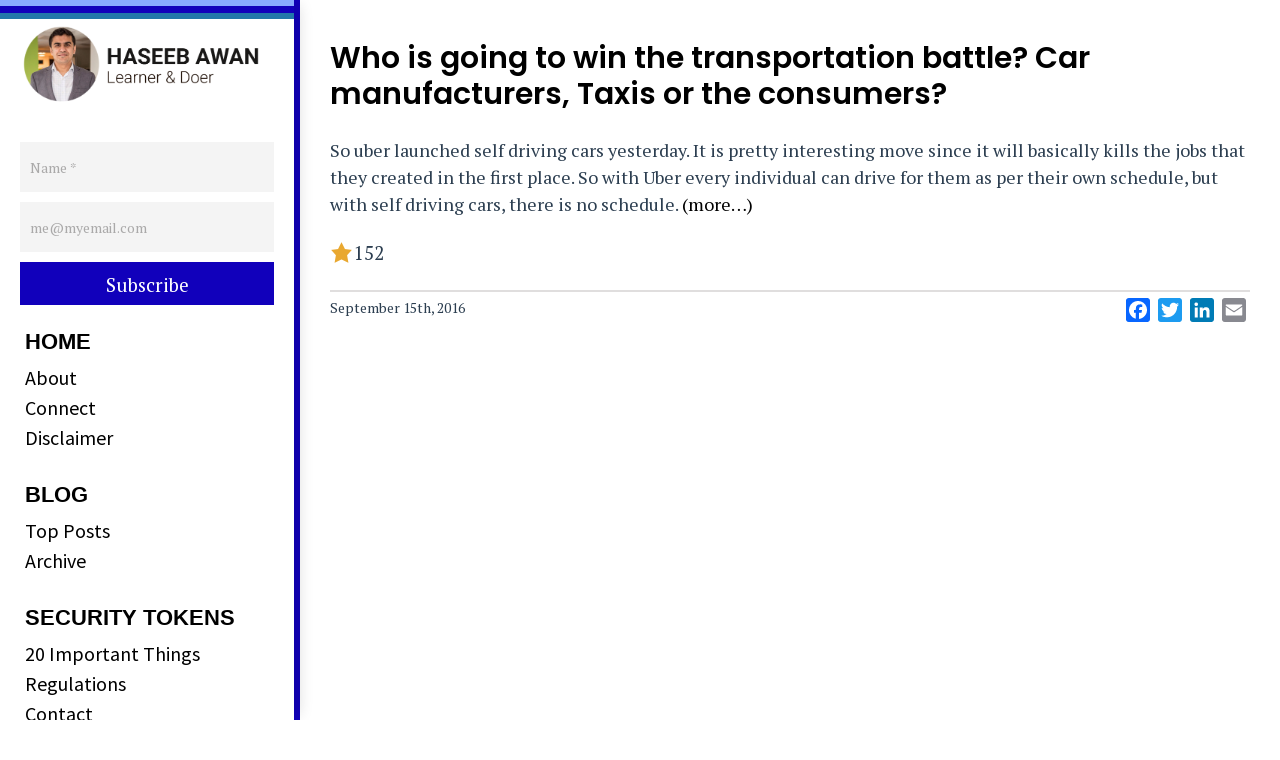

--- FILE ---
content_type: text/html; charset=UTF-8
request_url: https://haseebawan.com/tag/battle/
body_size: 18114
content:
<!DOCTYPE html><html class="avada-html-layout-wide avada-html-header-position-left avada-html-is-archive" lang="en-US" prefix="og: http://ogp.me/ns# fb: http://ogp.me/ns/fb#"><head><style id="rocket-critical-css">.wp-block-media-text .wp-block-media-text__media{grid-area:media-text-media;margin:0}.wp-block-media-text .wp-block-media-text__content{word-break:break-word;grid-area:media-text-content;padding:0 8%}img{-ms-interpolation-mode:bicubic}*{box-sizing:border-box}.fusion-clearfix{clear:both;zoom:1}.fusion-clearfix:after,.fusion-clearfix:before{content:" ";display:table}.fusion-clearfix:after{clear:both}html{overflow-y:scroll}input[type=email],input[type=submit],input[type=text]{-webkit-appearance:none;-webkit-border-radius:0}body{margin:0;color:#747474;min-width:320px;-webkit-text-size-adjust:100%;font:13px/20px PTSansRegular,Arial,Helvetica,sans-serif}html{overflow-x:hidden}#wrapper{overflow:visible}img{border-style:none;vertical-align:top;max-width:100%;height:auto}a{text-decoration:none;color:#333}input{font:100% Arial,Helvetica,sans-serif;vertical-align:middle;color:#000}form{margin:0;padding:0;border-style:none}#content:after,.clearfix:after{content:"";display:table;clear:both}#main{padding:55px 10px 45px;background:#fff;clear:both}#main .post h2{color:#333;padding-bottom:0}#main .post h2 a{color:#333}h2{color:#333;margin:0 0 20px}h2.entry-title{margin-top:0;margin-bottom:28px}h1.entry-title{margin-top:0;margin-bottom:28px}#content{width:71.1702128%;float:left;min-height:1px}#content.full-width{width:100%}#posts-container{position:relative}.post{margin-bottom:65px}.s{float:none}input[type=email],input[type=text]{border:1px solid #d2d2d2;font-size:13px;color:#747474;padding:8px 15px;margin-right:1%;width:100%;box-sizing:border-box}.fusion-post-content p,.post-content p{margin:0 0 20px}.fusion-post-content h2{color:#333;font-weight:400}#sliders-container{position:relative}.layout-wide-mode #wrapper{width:100%;max-width:none}.fusion-row{margin:0 auto;zoom:1}.fusion-row:after,.fusion-row:before{content:" ";display:table}.fusion-row:after{clear:both}article,main,nav,section{display:block}strong{font-weight:700}.screen-reader-text{border:0;clip:rect(1px,1px,1px,1px);-webkit-clip-path:inset(50%);clip-path:inset(50%);height:1px;margin:-1px;overflow:hidden;padding:0;position:absolute!important;width:1px;word-wrap:normal!important}.searchform .fusion-search-form-content{display:-webkit-flex;display:-ms-flexbox;display:flex;-webkit-align-items:center;-ms-flex-align:center;align-items:center;overflow:hidden;width:100%}.searchform .fusion-search-form-content .fusion-search-field{-webkit-flex-grow:1;-ms-flex-positive:1;flex-grow:1}.searchform .fusion-search-form-content .fusion-search-field input{color:#aaa9a9;background-color:#fff;border:1px solid #d2d2d2;color:#747474;font-size:13px;padding:8px 15px;height:33px;width:100%;box-sizing:border-box;margin:0;outline:0}.searchform .fusion-search-form-content .fusion-search-button input[type=submit]{background:#000;border:none;border-radius:0;color:#fff;font-size:1em;height:33px;line-height:33px;margin:0;padding:0;width:33px;text-indent:0;font-family:icomoon;font-weight:400;text-shadow:none;-webkit-font-smoothing:antialiased}.fusion-inline-sep{padding:0 5px}.fusion-inline-sep:last-child{display:none}.post-content p{margin-top:0;margin-bottom:20px}.rich-snippet-hidden{display:none}.fusion-logo{display:block;float:left;max-width:100%;zoom:1}.fusion-logo:after,.fusion-logo:before{content:" ";display:table}.fusion-logo:after{clear:both}.fusion-logo a{display:block;max-width:100%}.fusion-logo img{width:auto}.fusion-mobile-logo{display:none}body.side-header-left #wrapper{margin-left:280px;width:auto}body.side-header-left #side-header{left:0}body.side-header-left #side-header .side-header-border{border-right-width:1px;border-right-style:solid}body.side-header-left #side-header.header-shadow .side-header-border:after{box-shadow:10px 0 15px -5px rgba(0,0,0,.14);right:0;width:25px}#side-header{width:280px;height:100%;position:absolute;z-index:3000;-webkit-backface-visibility:hidden;box-sizing:border-box}#side-header .side-header-background-color,#side-header .side-header-background-image,#side-header .side-header-border{z-index:-1;position:absolute;top:0;bottom:0;height:100vh;width:280px}#side-header .side-header-border{z-index:0}#side-header .side-header-wrapper{padding-bottom:20px;z-index:1;zoom:1}#side-header .side-header-wrapper:after,#side-header .side-header-wrapper:before{content:" ";display:table}#side-header .side-header-wrapper:after{clear:both}#side-header .fusion-logo{float:none}#side-header .fusion-logo-left .fusion-logo{float:none}#side-header .fusion-main-menu{float:none;-webkit-backface-visibility:hidden;position:relative;z-index:1;clear:both}#side-header .fusion-main-menu>ul>li{float:none;padding:0}#side-header .fusion-main-menu>ul>li>a{border-top-width:0;border-bottom-width:1px;border-right:0;border-style:solid;height:auto}.side-header-left #side-header .fusion-main-menu>ul>li>a{border-left-width:0}#side-header .side-header-content-1{margin-top:40px}#side-header .fusion-social-links-header{margin:0}#side-header .fusion-social-links-header .fusion-social-networks a{margin-bottom:20px}#side-header .fusion-social-networks.boxed-icons .fusion-social-network-icon{margin-bottom:10px}#side-header .side-header-content{zoom:1}#side-header .side-header-content:after,#side-header .side-header-content:before{content:" ";display:table}#side-header .side-header-content:after{clear:both}.fusion-main-menu{float:right;position:relative;z-index:200;overflow:hidden}.fusion-main-menu>ul>li:last-child{padding-right:0}.fusion-main-menu ul{list-style:none;margin:0;padding:0}.fusion-main-menu ul a{display:block;box-sizing:content-box}.fusion-main-menu li{float:left;margin:0;padding:0;position:relative}.fusion-main-menu>ul>li{padding-right:45px}.fusion-main-menu>ul>li>a{-webkit-font-smoothing:subpixel-antialiased}.fusion-social-links-header{margin-top:10px}.fusion-mobile-nav-holder{display:none;clear:both;color:#333}.fusion-mobile-menu-icons{display:none;position:relative;top:0;right:0;vertical-align:middle;text-align:right}.fusion-mobile-menu-icons a{float:right;font-size:21px;margin-left:20px}body.side-header-left #side-header.header-shadow .side-header-border:after{content:"";z-index:99996;position:absolute;top:0;height:100%}.fusion-page-title-bar{clear:both;padding:0 10px;height:87px;width:100%;background-position:center center;background-repeat:no-repeat;background-origin:border-box;background-color:#f6f6f6;border-top:1px solid #d2d3d4;border-bottom:1px solid #d2d3d4}.fusion-page-title-bar h1{margin:0;padding:0;line-height:26px;font-weight:400;font-size:14px;color:#343333}.fusion-page-title-bar h1{font-size:18px}.fusion-page-title-row{overflow:hidden;margin:0 auto;height:100%;max-width:940px}.fusion-page-title-wrapper{display:-webkit-flex;display:-ms-flexbox;display:flex;-webkit-align-items:center;-ms-flex-align:center;align-items:center;-webkit-justify-content:space-between;-ms-flex-pack:justify;justify-content:space-between;z-index:1;position:relative;height:100%;width:100%}.fusion-page-title-secondary{-webkit-flex-shrink:0;-ms-flex-negative:0;flex-shrink:0;text-align:right}.fusion-page-title-secondary .searchform{display:inline-block;width:100%;max-width:250px}.fusion-page-title-bar-left .fusion-page-title-secondary{margin-left:10px}.fusion-blog-archive .entry-title{margin-top:0;margin-bottom:5px}.fusion-blog-layout-medium .entry-title{margin-top:0;margin-bottom:25px}.fusion-blog-layout-medium .fusion-post-medium{display:-webkit-flex;display:-ms-flexbox;display:flex;-webkit-flex-wrap:wrap;-ms-flex-wrap:wrap;flex-wrap:wrap;-webkit-align-items:start;-ms-flex-align:start;align-items:start}.fusion-blog-layout-medium .fusion-post-content{-webkit-flex:1 1 1px;-ms-flex:1 1 1px;flex:1 1 1px}[class*=" fusion-icon-"]{font-family:icomoon!important;speak:none;font-style:normal;font-weight:400;font-variant:normal;text-transform:none;line-height:1;-webkit-font-smoothing:antialiased;-moz-osx-font-smoothing:grayscale}.fusion-icon-facebook:before{content:"\e604"}.fusion-icon-twitter:before{content:"\e605"}.fusion-icon-linkedin:before{content:"\e60f"}.fusion-icon-bars:before{content:"\f0c9"}.tnp-subscription{font-size:13px;display:block;margin:15px auto;max-width:500px;width:100%}.tnp-subscription div.tnp-field{margin-bottom:10px;border:0;padding:0}.tnp-subscription input[type=text],.tnp-subscription input[type=email],.tnp-subscription input[type=submit]{width:100%;height:50px;padding:10px;display:block;border:1px;border-color:#ddd;background-color:#f4f4f4;background-image:none;text-shadow:none;color:#444;font-size:14px;line-height:20px;margin:0;line-height:normal;box-sizing:border-box}.tnp-subscription input.tnp-submit{background-color:#444;color:#fff;width:auto;height:auto;margin:0}@media all and (max-width:480px){.tnp-subscription input[type=submit]{width:100%}}.tnp-field input[type="submit"]{position:inherit}.clearfix{clear:both}.fusion-clearfix{zoom:1;clear:both}.fusion-clearfix:after,.fusion-clearfix:before{content:" ";display:table}.fusion-clearfix:after{clear:both}.fusion-blog-archive .entry-title{margin-top:0;margin-bottom:5px}.fusion-blog-layout-medium .entry-title{margin-top:0;margin-bottom:25px}.fusion-blog-layout-medium .fusion-post-medium{display:-webkit-box;display:-webkit-flex;display:-ms-flexbox;display:flex;-webkit-flex-wrap:wrap;-ms-flex-wrap:wrap;flex-wrap:wrap;-webkit-box-align:start;-webkit-align-items:start;-ms-flex-align:start;align-items:start}.fusion-blog-layout-medium .fusion-post-content{-webkit-box-flex:1;-webkit-flex:1 1 1px;-ms-flex:1 1 1px;flex:1 1 1px}.fusion-social-networks{overflow:hidden}.fusion-social-networks .fusion-social-networks-wrapper{margin:0 -10px}.fusion-social-networks .fusion-social-network-icon{display:inline-block;margin:0 10px 10px;font-size:16px;color:#46494a;text-decoration:none;-webkit-box-shadow:none!important;box-shadow:none!important}.fusion-social-networks .fusion-social-network-icon:before{color:inherit}.fusion-social-networks.boxed-icons a{text-align:center;-webkit-box-sizing:border-box;box-sizing:border-box;-webkit-box-shadow:none!important;box-shadow:none!important}.fusion-social-networks.boxed-icons .fusion-social-networks-wrapper{margin:0 -5px}.fusion-social-networks.boxed-icons .fusion-social-network-icon{margin:0 5px 10px;padding:8px;background-color:#46494a;border:none;-webkit-border-radius:3px;border-radius:3px;-webkit-background-clip:inherit;background-clip:inherit;border:1px solid #46494a;color:#fff;text-decoration:none}.fusion-tooltip{color:#a0ce4e}[class*=" fusion-icon-"]{font-family:icomoon!important;speak:none;font-style:normal;font-weight:400;font-variant:normal;text-transform:none;line-height:1;-webkit-font-smoothing:antialiased;-moz-osx-font-smoothing:grayscale}.fusion-icon-facebook:before{content:"\e604"}.fusion-icon-twitter:before{content:"\e605"}.fusion-icon-linkedin:before{content:"\e60f"}.fusion-icon-bars:before{content:"\f0c9"}@font-face{font-family:'PT Serif';font-style:italic;font-weight:400;src:local('PT Serif Italic'),local('PTSerif-Italic'),url(//fonts.gstatic.com/s/ptserif/v10/EJRTQgYoZZY2vCFuvAFT_r21dw.ttf) format('truetype')}@font-face{font-family:'PT Serif';font-style:italic;font-weight:700;src:local('PT Serif Bold Italic'),local('PTSerif-BoldItalic'),url(//fonts.gstatic.com/s/ptserif/v10/EJRQQgYoZZY2vCFuvAFT9gaQZynfpQ.ttf) format('truetype')}@font-face{font-family:'PT Serif';font-style:normal;font-weight:400;src:local('PT Serif'),local('PTSerif-Regular'),url(//fonts.gstatic.com/s/ptserif/v10/EJRVQgYoZZY2vCFuvAFWzro.ttf) format('truetype')}@font-face{font-family:'PT Serif';font-style:normal;font-weight:700;src:local('PT Serif Bold'),local('PTSerif-Bold'),url(//fonts.gstatic.com/s/ptserif/v10/EJRSQgYoZZY2vCFuvAnt66qSVy4.ttf) format('truetype')}@font-face{font-family:'Poppins';font-style:normal;font-weight:600;src:local('Poppins SemiBold'),local('Poppins-SemiBold'),url(//fonts.gstatic.com/s/poppins/v6/pxiByp8kv8JHgFVrLEj6Z1xlEA.ttf) format('truetype')}@font-face{font-family:'Source Sans Pro';font-style:normal;font-weight:400;src:local('Source Sans Pro Regular'),local('SourceSansPro-Regular'),url(//fonts.gstatic.com/s/sourcesanspro/v12/6xK3dSBYKcSV-LCoeQqfX1RYOo3qOK7g.ttf) format('truetype')}body,html{background-color:#fff}#main,.fusion-page-title-bar{padding-left:30px;padding-right:30px}#main,#sliders-container,#wrapper,body,html{background-color:#fff}.fusion-page-title-bar{border-color:#ff9800;background-color:#ff9800;height:120px}body{font-family:"PT Serif",Arial,Helvetica,sans-serif;font-weight:400;letter-spacing:0;font-style:normal}body{line-height:1.55}body{font-size:18px}.post .post-content,body{color:#2c3e50}.fusion-main-menu>ul>li>a{font-family:"Source Sans Pro",Arial,Helvetica,sans-serif;font-size:20px;font-weight:400;letter-spacing:0;font-style:normal}#main .fusion-row,.fusion-page-title-row{max-width:1170px}#wrapper #main .fusion-post-content>h2.fusion-post-title{font-family:Poppins,Arial,Helvetica,sans-serif;font-weight:600;line-height:37px;letter-spacing:0;font-style:normal;font-size:30px}#wrapper #main .fusion-post-content>h2.fusion-post-title{color:#000}.fusion-page-title-bar h1{color:#fff}#main .post h2 a,body a,body a:after,body a:before{color:#000}.searchform .fusion-search-form-content .fusion-search-field input,input.s,input[type="email"],input[type="text"]{background-color:#fff}.searchform .fusion-search-form-content .fusion-search-field input,input.s,input[type="email"],input[type="text"]{color:#aaa9a9;font-size:13px}.searchform .s::-webkit-input-placeholder,input::-webkit-input-placeholder{color:#aaa9a9}.searchform .s:-moz-placeholder,input:-moz-placeholder{color:#aaa9a9}.searchform .s::-moz-placeholder,input::-moz-placeholder{color:#aaa9a9}.searchform .s:-ms-input-placeholder,input:-ms-input-placeholder{color:#aaa9a9}.searchform .fusion-search-form-content .fusion-search-field input,input.s,input[type="email"],input[type="text"]{border-color:#d2d2d2}.fusion-search-form-classic .searchform .fusion-search-form-content,.searchform .fusion-search-form-content .fusion-search-field input,input.s,input[type="email"],input[type="text"]{border-radius:0;-webkit-border-radius:0}.fusion-search-form-classic .searchform .fusion-search-form-content,.searchform .fusion-search-form-content .fusion-search-field input,input.s,input[type="email"],input[type="text"]{border-width:1px}.fusion-search-form-classic .searchform .fusion-search-form-content .fusion-search-field input{border-right:none;border-top-right-radius:0;border-bottom-right-radius:0}.searchform .fusion-search-form-content .fusion-search-field input,input.s,input[type="email"],input[type="text"]{height:43px;padding-top:0;padding-bottom:0}.searchform .fusion-search-form-content .fusion-search-button input[type="submit"]{height:43px;width:43px;line-height:43px}.fusion-page-title-bar .fusion-page-title-row h1{font-size:24px;line-height:1.41}.fusion-page-title-bar h1{font-family:Poppins,Arial,Helvetica,sans-serif;font-weight:600;line-height:44px;letter-spacing:0;font-style:normal}#main .post h2,#main h2,.post-content h2{font-family:Poppins,Arial,Helvetica,sans-serif;font-weight:600;line-height:34px;letter-spacing:0;font-style:normal}#main .post h2,#wrapper #main .post h2,#wrapper .post-content h2,h2.entry-title{font-size:28px}#main .post h2,.fusion-post-content h2,.post-content h2{color:#000}h1{margin-top:10px;margin-bottom:10px}h2{margin-top:10px;margin-bottom:10px}#side-header .fusion-logo{margin-top:20px;margin-right:0;margin-bottom:20px;margin-left:0}#side-header{width:300px}#side-header .side-header-background-image{width:300px}#side-header .side-header-background-color{width:300px}#side-header .side-header-border{width:300px;border-color:#e5e5e5}.side-header-wrapper{padding-top:0;padding-bottom:0}#side-header .side-header-content{padding-left:60px;padding-right:60px}#side-header .fusion-main-menu>ul>li>a{padding-left:60px;padding-right:60px;border-top-color:#e5e5e5;border-bottom-color:#e5e5e5;text-align:left;min-height:43px}#side-header .side-header-content-1{color:#747474;font-size:14px}.fusion-main-menu>ul>li{padding-right:45px}.fusion-main-menu>ul>li>a{border-top:3px solid transparent;height:43px;line-height:40px}.fusion-main-menu>ul>li>a{color:#000}.fusion-mobile-menu-icons{margin-top:30px}.fusion-mobile-menu-icons a,.fusion-mobile-menu-icons a:after,.fusion-mobile-menu-icons a:before{color:#e9a825}.fusion-social-links-header .fusion-social-networks a{font-size:16px}.fusion-social-links-header .fusion-social-networks.boxed-icons a{padding:8px;width:calc(16px + (2 * 8px) + 2px)}body,html{background-color:#fff}.side-header-background-color{background-color:#fff}#main{padding-top:40px;padding-bottom:40px}.fusion-body .fusion-page-title-bar{background:none;border:none}body.side-header-left #wrapper{margin-left:300px}@media only screen and (max-width:1100px){#side-header,.side-header-background-color{background-color:#fff}#content{order:1}#side-header .fusion-mobile-logo-1 .fusion-standard-logo,.fusion-mobile-logo-1 .fusion-standard-logo{display:none}#side-header .fusion-mobile-logo,.fusion-mobile-logo{display:inline-block}.fusion-body .fusion-page-title-bar{padding-top:5px;padding-bottom:5px;min-height:140px;height:auto}.fusion-page-title-row{display:flex;align-items:center;width:100%;min-height:140px}.fusion-page-title-captions{width:100%}}@media only screen and (min-device-width:768px) and (max-device-width:1024px) and (orientation:portrait){.fusion-body .fusion-page-title-bar{padding-top:5px;padding-bottom:5px;min-height:140px;height:auto}.fusion-page-title-row{display:flex;align-items:center;width:100%;min-height:140px}.fusion-page-title-captions{width:100%}}@media only screen and (max-width:940px){.fusion-blog-layout-medium .fusion-post-content{flex:0 1 100%}}@font-face{font-family:"icomoon";src:url(//haseebawan.com/wp-content/themes/Avada/includes/lib/assets/fonts/icomoon/icomoon.eot);src:url('//haseebawan.com/wp-content/themes/Avada/includes/lib/assets/fonts/icomoon/icomoon.eot?#iefix') format('embedded-opentype'),url(//haseebawan.com/wp-content/themes/Avada/includes/lib/assets/fonts/icomoon/icomoon.woff) format('woff'),url(//haseebawan.com/wp-content/themes/Avada/includes/lib/assets/fonts/icomoon/icomoon.ttf) format('truetype'),url('//haseebawan.com/wp-content/themes/Avada/includes/lib/assets/fonts/icomoon/icomoon.svg#icomoon') format('svg');font-weight:400;font-style:normal}.fusion-body .fusion-page-title-bar{border-color:#ff9800!important;background-color:#ff9800!important}@media only screen and (max-width:1100px){body.side-header #wrapper{margin-left:0!important;margin-right:0!important}#side-header{position:static;height:auto;width:100%!important;padding:20px 30px!important;margin:0!important}#side-header .side-header-styling-wrapper{display:none}#side-header .side-header-wrapper{padding-top:0;padding-bottom:0;position:relative}#side-header .fusion-logo{margin:0!important;float:left}#side-header .side-header-content{padding:0!important}#side-header .fusion-main-menu,#side-header .side-header-content-1-2{display:none}#side-header.fusion-mobile-menu-design-modern .fusion-logo{float:left;margin:0}#side-header.fusion-mobile-menu-design-modern .fusion-logo-left{float:left}#side-header.fusion-mobile-menu-design-modern .fusion-logo-menu-left .fusion-mobile-menu-icons{float:right}#side-header.fusion-mobile-menu-design-modern .fusion-mobile-menu-icons{display:block}#side-header.fusion-mobile-menu-design-modern .fusion-main-menu-container .fusion-mobile-nav-holder{padding-top:20px;margin-left:-30px;margin-right:-30px;margin-bottom:-20px}body #wrapper .header-shadow:after,body.side-header #wrapper #side-header.header-shadow .side-header-border:after{position:static;height:auto;box-shadow:none}.fusion-mobile-menu-design-modern .fusion-social-links-header{max-width:100%;text-align:center;margin-top:10px;margin-bottom:8px}.fusion-mobile-menu-design-modern .fusion-social-links-header a{margin-right:20px;margin-bottom:5px}@media only screen and (-webkit-min-device-pixel-ratio:1.5),only screen and (min-resolution:144dpi),only screen and (min-resolution:1.5dppx){#side-header .fusion-mobile-logo,.fusion-mobile-logo{display:inline-block}}}@media only screen and (min-device-width:768px) and (max-device-width:1024px) and (orientation:portrait){#wrapper{width:auto!important}.fusion-social-networks{display:block;text-align:center;padding:0 0 15px}.fusion-social-networks:after{content:"";display:block;clear:both}.fusion-page-title-wrapper{display:block}.fusion-page-title-bar-left .fusion-page-title-captions,.fusion-page-title-bar-left .fusion-page-title-secondary{display:block;float:none;width:100%;line-height:normal}.fusion-page-title-bar-left .fusion-page-title-secondary{text-align:left}.fusion-page-title-bar-left .searchform{display:block;max-width:100%}.fusion-page-title-bar .fusion-page-title-secondary{margin:2px 0 0}#main,body{background-attachment:scroll!important}}@media only screen and (min-device-width:768px) and (max-device-width:1024px) and (orientation:landscape){#main,body{background-attachment:scroll!important}}@media only screen and (max-width:1100px){.fusion-page-title-row{height:auto}.fusion-page-title-wrapper{-webkit-flex-wrap:wrap;-ms-flex-wrap:wrap;flex-wrap:wrap}.fusion-page-title-bar-left .fusion-page-title-captions,.fusion-page-title-bar-left .fusion-page-title-secondary{display:block;float:none;width:100%;line-height:normal}.fusion-page-title-bar-left .fusion-page-title-secondary{text-align:left}.fusion-page-title-bar-left .fusion-page-title-secondary{margin:2px 0 0}.fusion-page-title-bar-left .searchform{display:block;max-width:100%}#wrapper{width:auto!important}.fusion-social-networks:after{content:"";display:block;clear:both}#content.full-width{margin-bottom:0}}@media only screen and (max-width:1100px){#content{width:100%!important;margin-left:0!important}#main>.fusion-row{display:-webkit-flex;display:-ms-flexbox;display:flex;-webkit-flex-wrap:wrap;-ms-flex-wrap:wrap;flex-wrap:wrap}}@media only screen and (max-width:940px){.fusion-body .fusion-page-title-bar{max-height:none}.fusion-body .fusion-page-title-bar h1{margin:0}.fusion-body .fusion-blog-layout-medium .fusion-post-content{-webkit-flex:0 1 100%;-ms-flex:0 1 100%;flex:0 1 100%}#main,body{background-attachment:scroll!important}#content{width:100%!important;margin-left:0!important}}@media only screen and (max-device-width:640px){#wrapper{width:auto!important;overflow-x:hidden!important}#content{width:100%!important;float:none!important;margin-left:0!important;margin-bottom:50px}#content.full-width{margin-bottom:0}}</style><link rel="preload" href="https://haseebawan.com/wp-content/cache/min/1/448bf485a3989672473059bf166ea2e2.css" as="style" onload="this.onload=null;this.rel='stylesheet'" data-minify="1" /><script type='text/javascript' src='https://haseebawan.com/wp-content/cache/busting/1/wp-includes/js/jquery/jquery.min-3.6.0.js' id='jquery-core-js'></script><script type='text/javascript' src='https://www.google.com/recaptcha/api.js?render=6LcLF-UUAAAAAJIA9FWzYFMhtIy7HP7a4d02mZrc&#038;ver=3.0' id='google-recaptcha-js' defer></script><script src="https://haseebawan.com/wp-content/cache/min/1/9f9d2c64bdc61ca3b4c0a3d76ba8efe2.js" data-minify="1" defer></script> <meta http-equiv="X-UA-Compatible" content="IE=edge" /><meta http-equiv="Content-Type" content="text/html; charset=utf-8"/><meta name="viewport" content="width=device-width, initial-scale=1" /><meta name='robots' content='index, follow, max-image-preview:large, max-snippet:-1, max-video-preview:-1' /><title>battle Archives - Haseeb Awan</title><link rel="canonical" href="https://haseebawan.com/tag/battle/" /><meta property="og:locale" content="en_US" /><meta property="og:type" content="article" /><meta property="og:title" content="battle Archives - Haseeb Awan" /><meta property="og:url" content="https://haseebawan.com/tag/battle/" /><meta property="og:site_name" content="Haseeb Awan" /><meta name="twitter:card" content="summary_large_image" /><meta name="twitter:site" content="@haseeb" /> <script type="application/ld+json" class="yoast-schema-graph">{"@context":"https://schema.org","@graph":[{"@type":"CollectionPage","@id":"https://haseebawan.com/tag/battle/","url":"https://haseebawan.com/tag/battle/","name":"battle Archives - Haseeb Awan","isPartOf":{"@id":"https://haseebawan.com/#website"},"breadcrumb":{"@id":"https://haseebawan.com/tag/battle/#breadcrumb"},"inLanguage":"en-US"},{"@type":"BreadcrumbList","@id":"https://haseebawan.com/tag/battle/#breadcrumb","itemListElement":[{"@type":"ListItem","position":1,"name":"Home","item":"https://haseebawan.com/"},{"@type":"ListItem","position":2,"name":"battle"}]},{"@type":"WebSite","@id":"https://haseebawan.com/#website","url":"https://haseebawan.com/","name":"Haseeb Awan","description":"Learner &amp; Doer","potentialAction":[{"@type":"SearchAction","target":{"@type":"EntryPoint","urlTemplate":"https://haseebawan.com/?s={search_term_string}"},"query-input":"required name=search_term_string"}],"inLanguage":"en-US"}]}</script> <link rel='dns-prefetch' href='//static.addtoany.com' /><link rel='dns-prefetch' href='//www.google.com' /><link rel='dns-prefetch' href='//s.w.org' /><link rel="alternate" type="application/rss+xml" title="Haseeb Awan &raquo; Feed" href="https://haseebawan.com/feed/" /><link rel="alternate" type="application/rss+xml" title="Haseeb Awan &raquo; Comments Feed" href="https://haseebawan.com/comments/feed/" /><link rel="shortcut icon" href="https://haseebawan.com/wp-content/uploads/2018/12/wallet-bitcoin-cryptocurrency-digital-512.png" type="image/x-icon" /><link rel="alternate" type="application/rss+xml" title="Haseeb Awan &raquo; battle Tag Feed" href="https://haseebawan.com/tag/battle/feed/" />  <script
				src="//www.googletagmanager.com/gtag/js?id=UA-130588490-1"  data-cfasync="false" data-wpfc-render="false" type="text/javascript" async></script> <script data-cfasync="false" data-wpfc-render="false" type="text/javascript">var mi_version = '8.10.1';
				var mi_track_user = true;
				var mi_no_track_reason = '';
				
								var disableStrs = [
															'ga-disable-UA-130588490-1',
									];

				/* Function to detect opted out users */
				function __gtagTrackerIsOptedOut() {
					for (var index = 0; index < disableStrs.length; index++) {
						if (document.cookie.indexOf(disableStrs[index] + '=true') > -1) {
							return true;
						}
					}

					return false;
				}

				/* Disable tracking if the opt-out cookie exists. */
				if (__gtagTrackerIsOptedOut()) {
					for (var index = 0; index < disableStrs.length; index++) {
						window[disableStrs[index]] = true;
					}
				}

				/* Opt-out function */
				function __gtagTrackerOptout() {
					for (var index = 0; index < disableStrs.length; index++) {
						document.cookie = disableStrs[index] + '=true; expires=Thu, 31 Dec 2099 23:59:59 UTC; path=/';
						window[disableStrs[index]] = true;
					}
				}

				if ('undefined' === typeof gaOptout) {
					function gaOptout() {
						__gtagTrackerOptout();
					}
				}
								window.dataLayer = window.dataLayer || [];

				window.MonsterInsightsDualTracker = {
					helpers: {},
					trackers: {},
				};
				if (mi_track_user) {
					function __gtagDataLayer() {
						dataLayer.push(arguments);
					}

					function __gtagTracker(type, name, parameters) {
						if (!parameters) {
							parameters = {};
						}

						if (parameters.send_to) {
							__gtagDataLayer.apply(null, arguments);
							return;
						}

						if (type === 'event') {
							
														parameters.send_to = monsterinsights_frontend.ua;
							__gtagDataLayer(type, name, parameters);
													} else {
							__gtagDataLayer.apply(null, arguments);
						}
					}

					__gtagTracker('js', new Date());
					__gtagTracker('set', {
						'developer_id.dZGIzZG': true,
											});
															__gtagTracker('config', 'UA-130588490-1', {"forceSSL":"true","link_attribution":"true"} );
										window.gtag = __gtagTracker;										(function () {
						/* https://developers.google.com/analytics/devguides/collection/analyticsjs/ */
						/* ga and __gaTracker compatibility shim. */
						var noopfn = function () {
							return null;
						};
						var newtracker = function () {
							return new Tracker();
						};
						var Tracker = function () {
							return null;
						};
						var p = Tracker.prototype;
						p.get = noopfn;
						p.set = noopfn;
						p.send = function () {
							var args = Array.prototype.slice.call(arguments);
							args.unshift('send');
							__gaTracker.apply(null, args);
						};
						var __gaTracker = function () {
							var len = arguments.length;
							if (len === 0) {
								return;
							}
							var f = arguments[len - 1];
							if (typeof f !== 'object' || f === null || typeof f.hitCallback !== 'function') {
								if ('send' === arguments[0]) {
									var hitConverted, hitObject = false, action;
									if ('event' === arguments[1]) {
										if ('undefined' !== typeof arguments[3]) {
											hitObject = {
												'eventAction': arguments[3],
												'eventCategory': arguments[2],
												'eventLabel': arguments[4],
												'value': arguments[5] ? arguments[5] : 1,
											}
										}
									}
									if ('pageview' === arguments[1]) {
										if ('undefined' !== typeof arguments[2]) {
											hitObject = {
												'eventAction': 'page_view',
												'page_path': arguments[2],
											}
										}
									}
									if (typeof arguments[2] === 'object') {
										hitObject = arguments[2];
									}
									if (typeof arguments[5] === 'object') {
										Object.assign(hitObject, arguments[5]);
									}
									if ('undefined' !== typeof arguments[1].hitType) {
										hitObject = arguments[1];
										if ('pageview' === hitObject.hitType) {
											hitObject.eventAction = 'page_view';
										}
									}
									if (hitObject) {
										action = 'timing' === arguments[1].hitType ? 'timing_complete' : hitObject.eventAction;
										hitConverted = mapArgs(hitObject);
										__gtagTracker('event', action, hitConverted);
									}
								}
								return;
							}

							function mapArgs(args) {
								var arg, hit = {};
								var gaMap = {
									'eventCategory': 'event_category',
									'eventAction': 'event_action',
									'eventLabel': 'event_label',
									'eventValue': 'event_value',
									'nonInteraction': 'non_interaction',
									'timingCategory': 'event_category',
									'timingVar': 'name',
									'timingValue': 'value',
									'timingLabel': 'event_label',
									'page': 'page_path',
									'location': 'page_location',
									'title': 'page_title',
								};
								for (arg in args) {
																		if (!(!args.hasOwnProperty(arg) || !gaMap.hasOwnProperty(arg))) {
										hit[gaMap[arg]] = args[arg];
									} else {
										hit[arg] = args[arg];
									}
								}
								return hit;
							}

							try {
								f.hitCallback();
							} catch (ex) {
							}
						};
						__gaTracker.create = newtracker;
						__gaTracker.getByName = newtracker;
						__gaTracker.getAll = function () {
							return [];
						};
						__gaTracker.remove = noopfn;
						__gaTracker.loaded = true;
						window['__gaTracker'] = __gaTracker;
					})();
									} else {
										console.log("");
					(function () {
						function __gtagTracker() {
							return null;
						}

						window['__gtagTracker'] = __gtagTracker;
						window['gtag'] = __gtagTracker;
					})();
									}</script> <style type="text/css">img.wp-smiley,img.emoji{display:inline!important;border:none!important;box-shadow:none!important;height:1em!important;width:1em!important;margin:0 0.07em!important;vertical-align:-0.1em!important;background:none!important;padding:0!important}</style><style id='global-styles-inline-css' type='text/css'>body{--wp--preset--color--black:#000;--wp--preset--color--cyan-bluish-gray:#abb8c3;--wp--preset--color--white:#fff;--wp--preset--color--pale-pink:#f78da7;--wp--preset--color--vivid-red:#cf2e2e;--wp--preset--color--luminous-vivid-orange:#ff6900;--wp--preset--color--luminous-vivid-amber:#fcb900;--wp--preset--color--light-green-cyan:#7bdcb5;--wp--preset--color--vivid-green-cyan:#00d084;--wp--preset--color--pale-cyan-blue:#8ed1fc;--wp--preset--color--vivid-cyan-blue:#0693e3;--wp--preset--color--vivid-purple:#9b51e0;--wp--preset--gradient--vivid-cyan-blue-to-vivid-purple:linear-gradient(135deg,rgba(6,147,227,1) 0%,rgb(155,81,224) 100%);--wp--preset--gradient--light-green-cyan-to-vivid-green-cyan:linear-gradient(135deg,rgb(122,220,180) 0%,rgb(0,208,130) 100%);--wp--preset--gradient--luminous-vivid-amber-to-luminous-vivid-orange:linear-gradient(135deg,rgba(252,185,0,1) 0%,rgba(255,105,0,1) 100%);--wp--preset--gradient--luminous-vivid-orange-to-vivid-red:linear-gradient(135deg,rgba(255,105,0,1) 0%,rgb(207,46,46) 100%);--wp--preset--gradient--very-light-gray-to-cyan-bluish-gray:linear-gradient(135deg,rgb(238,238,238) 0%,rgb(169,184,195) 100%);--wp--preset--gradient--cool-to-warm-spectrum:linear-gradient(135deg,rgb(74,234,220) 0%,rgb(151,120,209) 20%,rgb(207,42,186) 40%,rgb(238,44,130) 60%,rgb(251,105,98) 80%,rgb(254,248,76) 100%);--wp--preset--gradient--blush-light-purple:linear-gradient(135deg,rgb(255,206,236) 0%,rgb(152,150,240) 100%);--wp--preset--gradient--blush-bordeaux:linear-gradient(135deg,rgb(254,205,165) 0%,rgb(254,45,45) 50%,rgb(107,0,62) 100%);--wp--preset--gradient--luminous-dusk:linear-gradient(135deg,rgb(255,203,112) 0%,rgb(199,81,192) 50%,rgb(65,88,208) 100%);--wp--preset--gradient--pale-ocean:linear-gradient(135deg,rgb(255,245,203) 0%,rgb(182,227,212) 50%,rgb(51,167,181) 100%);--wp--preset--gradient--electric-grass:linear-gradient(135deg,rgb(202,248,128) 0%,rgb(113,206,126) 100%);--wp--preset--gradient--midnight:linear-gradient(135deg,rgb(2,3,129) 0%,rgb(40,116,252) 100%);--wp--preset--duotone--dark-grayscale:url('#wp-duotone-dark-grayscale');--wp--preset--duotone--grayscale:url('#wp-duotone-grayscale');--wp--preset--duotone--purple-yellow:url('#wp-duotone-purple-yellow');--wp--preset--duotone--blue-red:url('#wp-duotone-blue-red');--wp--preset--duotone--midnight:url('#wp-duotone-midnight');--wp--preset--duotone--magenta-yellow:url('#wp-duotone-magenta-yellow');--wp--preset--duotone--purple-green:url('#wp-duotone-purple-green');--wp--preset--duotone--blue-orange:url('#wp-duotone-blue-orange');--wp--preset--font-size--small:13.5px;--wp--preset--font-size--medium:20px;--wp--preset--font-size--large:27px;--wp--preset--font-size--x-large:42px;--wp--preset--font-size--normal:18px;--wp--preset--font-size--xlarge:36px;--wp--preset--font-size--huge:54px}.has-black-color{color:var(--wp--preset--color--black)!important}.has-cyan-bluish-gray-color{color:var(--wp--preset--color--cyan-bluish-gray)!important}.has-white-color{color:var(--wp--preset--color--white)!important}.has-pale-pink-color{color:var(--wp--preset--color--pale-pink)!important}.has-vivid-red-color{color:var(--wp--preset--color--vivid-red)!important}.has-luminous-vivid-orange-color{color:var(--wp--preset--color--luminous-vivid-orange)!important}.has-luminous-vivid-amber-color{color:var(--wp--preset--color--luminous-vivid-amber)!important}.has-light-green-cyan-color{color:var(--wp--preset--color--light-green-cyan)!important}.has-vivid-green-cyan-color{color:var(--wp--preset--color--vivid-green-cyan)!important}.has-pale-cyan-blue-color{color:var(--wp--preset--color--pale-cyan-blue)!important}.has-vivid-cyan-blue-color{color:var(--wp--preset--color--vivid-cyan-blue)!important}.has-vivid-purple-color{color:var(--wp--preset--color--vivid-purple)!important}.has-black-background-color{background-color:var(--wp--preset--color--black)!important}.has-cyan-bluish-gray-background-color{background-color:var(--wp--preset--color--cyan-bluish-gray)!important}.has-white-background-color{background-color:var(--wp--preset--color--white)!important}.has-pale-pink-background-color{background-color:var(--wp--preset--color--pale-pink)!important}.has-vivid-red-background-color{background-color:var(--wp--preset--color--vivid-red)!important}.has-luminous-vivid-orange-background-color{background-color:var(--wp--preset--color--luminous-vivid-orange)!important}.has-luminous-vivid-amber-background-color{background-color:var(--wp--preset--color--luminous-vivid-amber)!important}.has-light-green-cyan-background-color{background-color:var(--wp--preset--color--light-green-cyan)!important}.has-vivid-green-cyan-background-color{background-color:var(--wp--preset--color--vivid-green-cyan)!important}.has-pale-cyan-blue-background-color{background-color:var(--wp--preset--color--pale-cyan-blue)!important}.has-vivid-cyan-blue-background-color{background-color:var(--wp--preset--color--vivid-cyan-blue)!important}.has-vivid-purple-background-color{background-color:var(--wp--preset--color--vivid-purple)!important}.has-black-border-color{border-color:var(--wp--preset--color--black)!important}.has-cyan-bluish-gray-border-color{border-color:var(--wp--preset--color--cyan-bluish-gray)!important}.has-white-border-color{border-color:var(--wp--preset--color--white)!important}.has-pale-pink-border-color{border-color:var(--wp--preset--color--pale-pink)!important}.has-vivid-red-border-color{border-color:var(--wp--preset--color--vivid-red)!important}.has-luminous-vivid-orange-border-color{border-color:var(--wp--preset--color--luminous-vivid-orange)!important}.has-luminous-vivid-amber-border-color{border-color:var(--wp--preset--color--luminous-vivid-amber)!important}.has-light-green-cyan-border-color{border-color:var(--wp--preset--color--light-green-cyan)!important}.has-vivid-green-cyan-border-color{border-color:var(--wp--preset--color--vivid-green-cyan)!important}.has-pale-cyan-blue-border-color{border-color:var(--wp--preset--color--pale-cyan-blue)!important}.has-vivid-cyan-blue-border-color{border-color:var(--wp--preset--color--vivid-cyan-blue)!important}.has-vivid-purple-border-color{border-color:var(--wp--preset--color--vivid-purple)!important}.has-vivid-cyan-blue-to-vivid-purple-gradient-background{background:var(--wp--preset--gradient--vivid-cyan-blue-to-vivid-purple)!important}.has-light-green-cyan-to-vivid-green-cyan-gradient-background{background:var(--wp--preset--gradient--light-green-cyan-to-vivid-green-cyan)!important}.has-luminous-vivid-amber-to-luminous-vivid-orange-gradient-background{background:var(--wp--preset--gradient--luminous-vivid-amber-to-luminous-vivid-orange)!important}.has-luminous-vivid-orange-to-vivid-red-gradient-background{background:var(--wp--preset--gradient--luminous-vivid-orange-to-vivid-red)!important}.has-very-light-gray-to-cyan-bluish-gray-gradient-background{background:var(--wp--preset--gradient--very-light-gray-to-cyan-bluish-gray)!important}.has-cool-to-warm-spectrum-gradient-background{background:var(--wp--preset--gradient--cool-to-warm-spectrum)!important}.has-blush-light-purple-gradient-background{background:var(--wp--preset--gradient--blush-light-purple)!important}.has-blush-bordeaux-gradient-background{background:var(--wp--preset--gradient--blush-bordeaux)!important}.has-luminous-dusk-gradient-background{background:var(--wp--preset--gradient--luminous-dusk)!important}.has-pale-ocean-gradient-background{background:var(--wp--preset--gradient--pale-ocean)!important}.has-electric-grass-gradient-background{background:var(--wp--preset--gradient--electric-grass)!important}.has-midnight-gradient-background{background:var(--wp--preset--gradient--midnight)!important}.has-small-font-size{font-size:var(--wp--preset--font-size--small)!important}.has-medium-font-size{font-size:var(--wp--preset--font-size--medium)!important}.has-large-font-size{font-size:var(--wp--preset--font-size--large)!important}.has-x-large-font-size{font-size:var(--wp--preset--font-size--x-large)!important}</style><!--[if IE]><link rel='preload' id='avada-IE-css'  href='https://haseebawan.com/wp-content/themes/Avada/assets/css/ie.min.css?ver=6.2.3' as="style" onload="this.onload=null;this.rel='stylesheet'" type='text/css' media='all' /><style id='avada-IE-inline-css' type='text/css'>.avada-select-parent .select-arrow{background-color:#fff}.select-arrow{background-color:#fff}</style><![endif]--><style id='rocket-lazyload-inline-css' type='text/css'>.rll-youtube-player{position:relative;padding-bottom:56.23%;height:0;overflow:hidden;max-width:100%;background:#000;margin:5px}.rll-youtube-player iframe{position:absolute;top:0;left:0;width:100%;height:100%;z-index:100;background:0 0}.rll-youtube-player img{bottom:0;display:block;left:0;margin:auto;max-width:100%;width:100%;position:absolute;right:0;top:0;border:none;height:auto;cursor:pointer;-webkit-transition:.4s all;-moz-transition:.4s all;transition:.4s all}.rll-youtube-player img:hover{-webkit-filter:brightness(75%)}.rll-youtube-player .play{height:72px;width:72px;left:50%;top:50%;margin-left:-36px;margin-top:-36px;position:absolute;background:url(https://haseebawan.com/wp-content/plugins/wp-rocket/inc/front/img/play.png) no-repeat;cursor:pointer}</style> <script data-cfasync="false" data-wpfc-render="false" type="text/javascript" id='monsterinsights-frontend-script-js-extra'>/* <![CDATA[ */ var monsterinsights_frontend = {"js_events_tracking":"true","download_extensions":"doc,pdf,ppt,zip,xls,docx,pptx,xlsx","inbound_paths":"[{\"path\":\"\\\/go\\\/\",\"label\":\"affiliate\"},{\"path\":\"\\\/recommend\\\/\",\"label\":\"affiliate\"}]","home_url":"https:\/\/haseebawan.com","hash_tracking":"false","ua":"UA-130588490-1","v4_id":""}; /* ]]> */</script> <script type='text/javascript' id='addtoany-core-js-before'>window.a2a_config=window.a2a_config||{};a2a_config.callbacks=[];a2a_config.overlays=[];a2a_config.templates={};</script> <script type='text/javascript' async src='https://static.addtoany.com/menu/page.js' id='addtoany-core-js'></script> <script type='text/javascript' id='ultimate-post-list-js-extra'>/* <![CDATA[ */ var upl_vars = {"upl_nonce":"84d6eeb381","ajaxurl":"https:\/\/haseebawan.com\/wp-admin\/admin-ajax.php"}; /* ]]> */</script> <link rel="https://api.w.org/" href="https://haseebawan.com/wp-json/" /><link rel="alternate" type="application/json" href="https://haseebawan.com/wp-json/wp/v2/tags/14" /><link rel="EditURI" type="application/rsd+xml" title="RSD" href="https://haseebawan.com/xmlrpc.php?rsd" /><link rel="wlwmanifest" type="application/wlwmanifest+xml" href="https://haseebawan.com/wp-includes/wlwmanifest.xml" /><meta name="generator" content="WordPress 6.0.11" /><style type='text/css'></style><style type="text/css" id="css-fb-visibility">@media screen and (max-width:640px){body:not(.fusion-builder-ui-wireframe) .fusion-no-small-visibility{display:none!important}}@media screen and (min-width:641px) and (max-width:1024px){body:not(.fusion-builder-ui-wireframe) .fusion-no-medium-visibility{display:none!important}}@media screen and (min-width:1025px){body:not(.fusion-builder-ui-wireframe) .fusion-no-large-visibility{display:none!important}}</style><link rel="icon" href="https://haseebawan.com/wp-content/uploads/2018/12/cropped-wallet-bitcoin-cryptocurrency-digital-512-32x32.png" sizes="32x32" /><link rel="icon" href="https://haseebawan.com/wp-content/uploads/2018/12/cropped-wallet-bitcoin-cryptocurrency-digital-512-192x192.png" sizes="192x192" /><link rel="apple-touch-icon" href="https://haseebawan.com/wp-content/uploads/2018/12/cropped-wallet-bitcoin-cryptocurrency-digital-512-180x180.png" /><meta name="msapplication-TileImage" content="https://haseebawan.com/wp-content/uploads/2018/12/cropped-wallet-bitcoin-cryptocurrency-digital-512-270x270.png" /><style type="text/css" id="wp-custom-css">#side-header .side-header-content{padding-left:10px!important;padding-right:10px!important}.pagination-prev:before,.single-navigation a[rel=prev]:before,.woocommerce-pagination .prev:before{display:none}body.side-header-left #side-header{border-right:6px solid #10b}.pagination-next:after,.single-navigation a[rel=next]:after,.woocommerce-pagination .next:after{display:none}.single-navigation{margin-top:25px !Important;margin-bottom:30px !Important;text-align:center !Important;border:0px!important}.single-navigation a{background:#10b;padding:5px 20px;width:143px;color:white;margin-bottom:10px}.side-header-content-1{padding-right:15px;padding-left:15px}.side-header-content-2{padding-right:15px;padding-left:15px}.tnp-subscription input.tnp-submit{background-color:#10b;width:100%;height:43px;font-size:19px}li#menu-item-13210 a .menu-text{font-size:22px;font-weight:900!important;font-family:sans-serif}li#menu-item-13211 a .menu-text{font-size:22px;font-weight:900!important;font-family:sans-serif}li#menu-item-13209 a .menu-text{font-size:22px;font-weight:900!important;font-family:sans-serif}li#menu-item-13210{margin-top:20px}li#menu-item-13211{margin-top:20px}li#menu-item-13087 a{line-height:30px!important;min-height:30px!important}li#menu-item-13089 a{line-height:30px!important;min-height:30px!important}li#menu-item-13086 a{line-height:30px!important;min-height:30px!important}li#menu-item-13094 a{line-height:30px!important;min-height:30px!important}li#menu-item-13095 a{line-height:30px!important;min-height:30px!important}li#menu-item-13206 a{line-height:30px!important;min-height:30px!important}li#menu-item-13207 a{line-height:30px!important;min-height:30px!important}li#menu-item-13208 a{line-height:30px!important;min-height:30px!important}.dashicons-awards:before{content:"\f313";font-size:30px;color:#ff9800;top:-6px;position:relative;left:-5px}#side-header .fusion-main-menu>ul>li>a{padding-left:25px;padding-right:25px;border:0px!important}#side-header .side-header-wrapper{background-size:contain;background-image:url(https://haseebawan.com/wp-content/uploads/2018/12/line-bg-1.png);background-repeat:no-repeat;background-position:top}a.fusion-social-network-icon.fusion-tooltip.fusion-facebook.fusion-icon-facebook{color:white!important;background:#3b5998!important;border:1px solid #3b5998}a.fusion-social-network-icon.fusion-tooltip.fusion-twitter.fusion-icon-twitter{color:white!important;background:#55acee!important;border:1px solid #55acee}a.fusion-social-network-icon.fusion-tooltip.fusion-linkedin.fusion-icon-linkedin{color:white!important;background:#007bb5!important;border:1px solid #007bb5}.fusion-page-title-bar{display:none}#side-header{height:auto!important}body.side-header-left #side-header .side-header-border{border-right:6px solid #10b}.addtoany_content{clear:both;margin-bottom:-42px;margin-top:30px}.side-header-content-2{margin-top:10px!important;font-size:18px!important}.page-id-13153 #side-header{height:auto!important}@media only screen and (max-width:768px){.fusion-is-sticky .fusion-logo img{width:280px}.fusion-is-sticky.fusion-mobile-menu-design-modern .fusion-mobile-nav-holder>ul{max-height:380px!important}.fusion-mobile-nav-item{padding-left:30px!important;padding-right:30px!important}.fusion-body .fusion-page-title-bar{display:none}#side-header{padding:0px!important}.fusion-logo img{width:280px}.fusion-logo a{padding-top:10px;padding-bottom:0}.fusion-mobile-menu-icons a{margin-right:15px;font-size:30px;margin-top:13px}#side-header .side-header-wrapper{background:none!important}#side-header.fusion-mobile-menu-design-modern .fusion-logo{padding-bottom:26px}.fusion-mobile-menu-icons{margin-top:-74px}#side-header.fusion-mobile-menu-design-modern .fusion-logo-left{float:left;width:100%;background-size:contain;background-image:url(https://haseebawan.com/wp-content/uploads/2018/12/line-bg-1.png);background-repeat:no-repeat;background-position:bottom!important}nav.fusion-mobile-nav-holder{padding-top:0px!important}}@media only screen and (max-width:425px){.fusion-is-sticky .fusion-logo img{width:215px}.fusion-logo img{width:215px}.fusion-mobile-menu-icons a{margin-top:0}}</style> <script type="text/javascript">var doc = document.documentElement;
			doc.setAttribute( 'data-useragent', navigator.userAgent );</script> <script>/*! loadCSS rel=preload polyfill. [c]2017 Filament Group, Inc. MIT License */
(function(w){"use strict";if(!w.loadCSS){w.loadCSS=function(){}}
var rp=loadCSS.relpreload={};rp.support=(function(){var ret;try{ret=w.document.createElement("link").relList.supports("preload")}catch(e){ret=!1}
return function(){return ret}})();rp.bindMediaToggle=function(link){var finalMedia=link.media||"all";function enableStylesheet(){link.media=finalMedia}
if(link.addEventListener){link.addEventListener("load",enableStylesheet)}else if(link.attachEvent){link.attachEvent("onload",enableStylesheet)}
setTimeout(function(){link.rel="stylesheet";link.media="only x"});setTimeout(enableStylesheet,3000)};rp.poly=function(){if(rp.support()){return}
var links=w.document.getElementsByTagName("link");for(var i=0;i<links.length;i++){var link=links[i];if(link.rel==="preload"&&link.getAttribute("as")==="style"&&!link.getAttribute("data-loadcss")){link.setAttribute("data-loadcss",!0);rp.bindMediaToggle(link)}}};if(!rp.support()){rp.poly();var run=w.setInterval(rp.poly,500);if(w.addEventListener){w.addEventListener("load",function(){rp.poly();w.clearInterval(run)})}else if(w.attachEvent){w.attachEvent("onload",function(){rp.poly();w.clearInterval(run)})}}
if(typeof exports!=="undefined"){exports.loadCSS=loadCSS}
else{w.loadCSS=loadCSS}}(typeof global!=="undefined"?global:this))</script> </head><body data-rsssl=1 class="archive tag tag-battle tag-14 fusion-image-hovers fusion-pagination-sizing fusion-button_size-large fusion-button_type-flat fusion-button_span-no avada-image-rollover-circle-yes avada-image-rollover-yes avada-image-rollover-direction-center_horiz fusion-body ltr fusion-sticky-header no-mobile-slidingbar avada-has-rev-slider-styles fusion-disable-outline fusion-sub-menu-fade mobile-logo-pos-left layout-wide-mode avada-has-boxed-modal-shadow-none layout-scroll-offset-full avada-has-zero-margin-offset-top side-header side-header-left menu-text-align-left mobile-menu-design-modern fusion-show-pagination-text fusion-header-layout-v1 avada-responsive avada-footer-fx-none avada-menu-highlight-style-bar fusion-search-form-classic fusion-main-menu-search-dropdown fusion-avatar-square avada-dropdown-styles avada-blog-layout-medium avada-blog-archive-layout-medium avada-header-shadow-yes avada-menu-icon-position-left avada-has-megamenu-shadow avada-has-mainmenu-dropdown-divider avada-has-megamenu-item-divider avada-has-breadcrumb-mobile-hidden avada-has-titlebar-content_only avada-has-pagination-padding avada-flyout-menu-direction-fade avada-ec-views-v1" > <svg xmlns="http://www.w3.org/2000/svg" viewBox="0 0 0 0" width="0" height="0" focusable="false" role="none" style="visibility: hidden; position: absolute; left: -9999px; overflow: hidden;" ><defs><filter id="wp-duotone-dark-grayscale"><feColorMatrix color-interpolation-filters="sRGB" type="matrix" values=" .299 .587 .114 0 0 .299 .587 .114 0 0 .299 .587 .114 0 0 .299 .587 .114 0 0 " /><feComponentTransfer color-interpolation-filters="sRGB" ><feFuncR type="table" tableValues="0 0.49803921568627" /><feFuncG type="table" tableValues="0 0.49803921568627" /><feFuncB type="table" tableValues="0 0.49803921568627" /><feFuncA type="table" tableValues="1 1" /></feComponentTransfer><feComposite in2="SourceGraphic" operator="in" /></filter></defs></svg><svg xmlns="http://www.w3.org/2000/svg" viewBox="0 0 0 0" width="0" height="0" focusable="false" role="none" style="visibility: hidden; position: absolute; left: -9999px; overflow: hidden;" ><defs><filter id="wp-duotone-grayscale"><feColorMatrix color-interpolation-filters="sRGB" type="matrix" values=" .299 .587 .114 0 0 .299 .587 .114 0 0 .299 .587 .114 0 0 .299 .587 .114 0 0 " /><feComponentTransfer color-interpolation-filters="sRGB" ><feFuncR type="table" tableValues="0 1" /><feFuncG type="table" tableValues="0 1" /><feFuncB type="table" tableValues="0 1" /><feFuncA type="table" tableValues="1 1" /></feComponentTransfer><feComposite in2="SourceGraphic" operator="in" /></filter></defs></svg><svg xmlns="http://www.w3.org/2000/svg" viewBox="0 0 0 0" width="0" height="0" focusable="false" role="none" style="visibility: hidden; position: absolute; left: -9999px; overflow: hidden;" ><defs><filter id="wp-duotone-purple-yellow"><feColorMatrix color-interpolation-filters="sRGB" type="matrix" values=" .299 .587 .114 0 0 .299 .587 .114 0 0 .299 .587 .114 0 0 .299 .587 .114 0 0 " /><feComponentTransfer color-interpolation-filters="sRGB" ><feFuncR type="table" tableValues="0.54901960784314 0.98823529411765" /><feFuncG type="table" tableValues="0 1" /><feFuncB type="table" tableValues="0.71764705882353 0.25490196078431" /><feFuncA type="table" tableValues="1 1" /></feComponentTransfer><feComposite in2="SourceGraphic" operator="in" /></filter></defs></svg><svg xmlns="http://www.w3.org/2000/svg" viewBox="0 0 0 0" width="0" height="0" focusable="false" role="none" style="visibility: hidden; position: absolute; left: -9999px; overflow: hidden;" ><defs><filter id="wp-duotone-blue-red"><feColorMatrix color-interpolation-filters="sRGB" type="matrix" values=" .299 .587 .114 0 0 .299 .587 .114 0 0 .299 .587 .114 0 0 .299 .587 .114 0 0 " /><feComponentTransfer color-interpolation-filters="sRGB" ><feFuncR type="table" tableValues="0 1" /><feFuncG type="table" tableValues="0 0.27843137254902" /><feFuncB type="table" tableValues="0.5921568627451 0.27843137254902" /><feFuncA type="table" tableValues="1 1" /></feComponentTransfer><feComposite in2="SourceGraphic" operator="in" /></filter></defs></svg><svg xmlns="http://www.w3.org/2000/svg" viewBox="0 0 0 0" width="0" height="0" focusable="false" role="none" style="visibility: hidden; position: absolute; left: -9999px; overflow: hidden;" ><defs><filter id="wp-duotone-midnight"><feColorMatrix color-interpolation-filters="sRGB" type="matrix" values=" .299 .587 .114 0 0 .299 .587 .114 0 0 .299 .587 .114 0 0 .299 .587 .114 0 0 " /><feComponentTransfer color-interpolation-filters="sRGB" ><feFuncR type="table" tableValues="0 0" /><feFuncG type="table" tableValues="0 0.64705882352941" /><feFuncB type="table" tableValues="0 1" /><feFuncA type="table" tableValues="1 1" /></feComponentTransfer><feComposite in2="SourceGraphic" operator="in" /></filter></defs></svg><svg xmlns="http://www.w3.org/2000/svg" viewBox="0 0 0 0" width="0" height="0" focusable="false" role="none" style="visibility: hidden; position: absolute; left: -9999px; overflow: hidden;" ><defs><filter id="wp-duotone-magenta-yellow"><feColorMatrix color-interpolation-filters="sRGB" type="matrix" values=" .299 .587 .114 0 0 .299 .587 .114 0 0 .299 .587 .114 0 0 .299 .587 .114 0 0 " /><feComponentTransfer color-interpolation-filters="sRGB" ><feFuncR type="table" tableValues="0.78039215686275 1" /><feFuncG type="table" tableValues="0 0.94901960784314" /><feFuncB type="table" tableValues="0.35294117647059 0.47058823529412" /><feFuncA type="table" tableValues="1 1" /></feComponentTransfer><feComposite in2="SourceGraphic" operator="in" /></filter></defs></svg><svg xmlns="http://www.w3.org/2000/svg" viewBox="0 0 0 0" width="0" height="0" focusable="false" role="none" style="visibility: hidden; position: absolute; left: -9999px; overflow: hidden;" ><defs><filter id="wp-duotone-purple-green"><feColorMatrix color-interpolation-filters="sRGB" type="matrix" values=" .299 .587 .114 0 0 .299 .587 .114 0 0 .299 .587 .114 0 0 .299 .587 .114 0 0 " /><feComponentTransfer color-interpolation-filters="sRGB" ><feFuncR type="table" tableValues="0.65098039215686 0.40392156862745" /><feFuncG type="table" tableValues="0 1" /><feFuncB type="table" tableValues="0.44705882352941 0.4" /><feFuncA type="table" tableValues="1 1" /></feComponentTransfer><feComposite in2="SourceGraphic" operator="in" /></filter></defs></svg><svg xmlns="http://www.w3.org/2000/svg" viewBox="0 0 0 0" width="0" height="0" focusable="false" role="none" style="visibility: hidden; position: absolute; left: -9999px; overflow: hidden;" ><defs><filter id="wp-duotone-blue-orange"><feColorMatrix color-interpolation-filters="sRGB" type="matrix" values=" .299 .587 .114 0 0 .299 .587 .114 0 0 .299 .587 .114 0 0 .299 .587 .114 0 0 " /><feComponentTransfer color-interpolation-filters="sRGB" ><feFuncR type="table" tableValues="0.098039215686275 1" /><feFuncG type="table" tableValues="0 0.66274509803922" /><feFuncB type="table" tableValues="0.84705882352941 0.41960784313725" /><feFuncA type="table" tableValues="1 1" /></feComponentTransfer><feComposite in2="SourceGraphic" operator="in" /></filter></defs></svg> <a class="skip-link screen-reader-text" href="#content">Skip to content</a><div id="boxed-wrapper"><div class="fusion-sides-frame"></div><div id="wrapper" class="fusion-wrapper"><div id="home" style="position:relative;top:-1px;"></div><div id="side-header-sticky"></div><div id="side-header" class="clearfix fusion-mobile-menu-design-modern fusion-sticky-logo-1 fusion-mobile-logo-1 fusion-sticky-menu- header-shadow"><div class="side-header-wrapper"><div class="side-header-content fusion-logo-left fusion-mobile-logo-1"><div class="fusion-logo" data-margin-top="20px" data-margin-bottom="20px" data-margin-left="0px" data-margin-right="0px"> <a class="fusion-logo-link"  href="https://haseebawan.com/" > <img src="https://haseebawan.com/wp-content/uploads/2018/12/haseeb-awan-logo-1.png" srcset="https://haseebawan.com/wp-content/uploads/2018/12/haseeb-awan-logo-1.png 1x, https://haseebawan.com/wp-content/uploads/2018/12/haseeb-awan-logo-1.png 2x" width="730" height="233" style="max-height:233px;height:auto;" alt="Haseeb Awan Logo" data-retina_logo_url="https://haseebawan.com/wp-content/uploads/2018/12/haseeb-awan-logo-1.png" class="fusion-standard-logo" /> <img src="https://haseebawan.com/wp-content/uploads/2018/12/haseeb-awan-logo-1.png" srcset="https://haseebawan.com/wp-content/uploads/2018/12/haseeb-awan-logo-1.png 1x, https://haseebawan.com/wp-content/uploads/2018/12/haseeb-awan-logo-1.png 2x" width="730" height="233" style="max-height:233px;height:auto;" alt="Haseeb Awan Logo" data-retina_logo_url="https://haseebawan.com/wp-content/uploads/2018/12/haseeb-awan-logo-1.png" class="fusion-mobile-logo" /> </a></div></div><div class="fusion-main-menu-container fusion-logo-menu-left"><nav class="fusion-main-menu" aria-label="Main Menu"><ul id="menu-haseeb-awan" class="fusion-menu"><li  id="menu-item-13156"  class="menu-item menu-item-type-gs_sim menu-item-object-gs_sim menu-item-13156"  data-item-id="13156"><div class="tnp tnp-subscription" style="padding:0px 20px !important;"><form method="post" action="https://haseebawan.com/?na=s" onsubmit="return newsletter_check(this)"><input type="hidden" name="nlang" value=""><div class="tnp-field tnp-field-firstname"><input class="tnp-firstname" type="text" name="nn" placeholder="Name *" required></div><div class="tnp-field tnp-field-email"><input class="tnp-email" type="email" name="ne" placeholder="me@myemail.com" required></div><div class="tnp-field tnp-field-button"><input class="tnp-submit" type="submit" value="Subscribe"></div></form></div></li><li  id="menu-item-13209"  class="menu-item menu-item-type-custom menu-item-object-custom menu-item-home menu-item-13209"  data-item-id="13209"><a  href="https://haseebawan.com/" class="fusion-bar-highlight"><span class="menu-text">HOME</span></a></li><li  id="menu-item-13087"  class="menu-item menu-item-type-post_type menu-item-object-page menu-item-13087"  data-item-id="13087"><a  href="https://haseebawan.com/about/" class="fusion-bar-highlight"><span class="menu-text">About</span></a></li><li  id="menu-item-13089"  class="menu-item menu-item-type-post_type menu-item-object-page menu-item-13089"  data-item-id="13089"><a  href="https://haseebawan.com/connect/" class="fusion-bar-highlight"><span class="menu-text">Connect</span></a></li><li  id="menu-item-13086"  class="menu-item menu-item-type-post_type menu-item-object-page menu-item-13086"  data-item-id="13086"><a  href="https://haseebawan.com/disclaimer/" class="fusion-bar-highlight"><span class="menu-text">Disclaimer</span></a></li><li  id="menu-item-13210"  class="menu-item menu-item-type-custom menu-item-object-custom menu-item-13210"  data-item-id="13210"><a  class="fusion-bar-highlight"><span class="menu-text">BLOG</span></a></li><li  id="menu-item-13094"  class="menu-item menu-item-type-post_type menu-item-object-page menu-item-13094"  data-item-id="13094"><a  href="https://haseebawan.com/top-posts/" class="fusion-bar-highlight"><span class="menu-text">Top Posts</span></a></li><li  id="menu-item-13095"  class="menu-item menu-item-type-post_type menu-item-object-page menu-item-13095"  data-item-id="13095"><a  href="https://haseebawan.com/archive/" class="fusion-bar-highlight"><span class="menu-text">Archive</span></a></li><li  id="menu-item-13211"  class="menu-item menu-item-type-custom menu-item-object-custom menu-item-13211"  data-item-id="13211"><a  class="fusion-bar-highlight"><span class="menu-text">SECURITY TOKENS</span></a></li><li  id="menu-item-13206"  class="menu-item menu-item-type-custom menu-item-object-custom menu-item-13206"  data-item-id="13206"><a  href="https://haseebawan.com/security-tokens/" class="fusion-bar-highlight"><span class="menu-text">20 Important Things</span></a></li><li  id="menu-item-13207"  class="menu-item menu-item-type-custom menu-item-object-custom menu-item-13207"  data-item-id="13207"><a  href="https://haseebawan.com/security-tokens/" class="fusion-bar-highlight"><span class="menu-text">Regulations</span></a></li><li  id="menu-item-13208"  class="menu-item menu-item-type-custom menu-item-object-custom menu-item-13208"  data-item-id="13208"><a  href="https://haseebawan.com/connect/" class="fusion-bar-highlight"><span class="menu-text">Contact</span></a></li></ul></nav><div class="fusion-mobile-menu-icons"> <a href="#" class="fusion-icon fusion-icon-bars" aria-label="Toggle mobile menu" aria-expanded="false"></a></div><nav class="fusion-mobile-nav-holder fusion-mobile-menu-text-align-left" aria-label="Main Menu Mobile"></nav></div><div class="side-header-content side-header-content-1-2"><div class="side-header-content-1 fusion-clearfix"><div class="fusion-social-links-header"><div class="fusion-social-networks boxed-icons"><div class="fusion-social-networks-wrapper"><a  class="fusion-social-network-icon fusion-tooltip fusion-facebook fusion-icon-facebook" style href="https://www.facebook.com/haseeb" target="_blank" rel="noopener noreferrer" data-placement="top" data-title="facebook" data-toggle="tooltip" title="facebook"><span class="screen-reader-text">facebook</span></a><a  class="fusion-social-network-icon fusion-tooltip fusion-twitter fusion-icon-twitter" style href="https://twitter.com/haseeb" target="_blank" rel="noopener noreferrer" data-placement="top" data-title="twitter" data-toggle="tooltip" title="twitter"><span class="screen-reader-text">twitter</span></a><a  class="fusion-social-network-icon fusion-tooltip fusion-linkedin fusion-icon-linkedin" style href="https://www.linkedin.com/in/haseebawan" target="_blank" rel="noopener noreferrer" data-placement="top" data-title="linkedin" data-toggle="tooltip" title="linkedin"><span class="screen-reader-text">linkedin</span></a></div></div></div></div></div></div><style>.side-header-styling-wrapper>div{display:none!important}.side-header-styling-wrapper .side-header-background-image,.side-header-styling-wrapper .side-header-background-color,.side-header-styling-wrapper .side-header-border{display:block!important}</style><div class="side-header-styling-wrapper" style="overflow:hidden;"><div class="side-header-background-image"></div><div class="side-header-background-color"></div><div class="side-header-border"></div></div></div><div id="sliders-container"></div><div class="avada-page-titlebar-wrapper"><div class="fusion-page-title-bar fusion-page-title-bar-search fusion-page-title-bar-left"><div class="fusion-page-title-row"><div class="fusion-page-title-wrapper"><div class="fusion-page-title-captions"><h1 class="entry-title">battle</h1></div><div class="fusion-page-title-secondary"><form role="search" class="searchform fusion-search-form  fusion-search-form-classic" method="get" action="https://haseebawan.com/"><div class="fusion-search-form-content"><div class="fusion-search-field search-field"> <label><span class="screen-reader-text">Search for:</span> <input type="search" value="" name="s" class="s" placeholder="Search..." required aria-required="true" aria-label=""/> </label></div><div class="fusion-search-button search-button"> <input type="submit" class="fusion-search-submit searchsubmit" value="&#xf002;" /></div></div></form></div></div></div></div></div><main id="main" class="clearfix "><div class="fusion-row" style=""><section id="content" class="full-width" style="width: 100%;"><div id="posts-container" class="fusion-blog-archive fusion-blog-layout-medium-wrapper fusion-blog-infinite fusion-clearfix"><div class="fusion-posts-container fusion-blog-layout-medium fusion-posts-container-infinite fusion-blog-no-images " data-pages="1"><article id="post-347" class="fusion-post-medium  post fusion-clearfix post-347 type-post status-publish format-standard hentry category-startups tag-battle tag-transportation"><div class="fusion-post-content post-content"><h2 class="entry-title fusion-post-title"><a href="https://haseebawan.com/going-win-transportation-battle-car-manufacturers-taxis-consumers/">Who is going to win the transportation battle? Car manufacturers, Taxis or the consumers?</a></h2><div class="fusion-post-content-container"><p>So uber launched self driving cars yesterday. It is pretty interesting move since it will basically kills the jobs that they created in the first place. So with Uber every individual can drive for them as per their own schedule, but with self driving cars, there is no schedule. <a href="https://haseebawan.com/going-win-transportation-battle-car-manufacturers-taxis-consumers/#more-347" class="more-link"><span aria-label="Continue reading Who is going to win the transportation battle? Car manufacturers, Taxis or the consumers?">(more&hellip;)</span></a></p><div class="post-views post-347 entry-meta"> <span class="post-views-icon dashicons dashicons-star-filled"></span> <span class="post-views-count">152</span></div><div class="addtoany_share_save_container addtoany_content addtoany_content_bottom"><div class="a2a_kit a2a_kit_size_24 addtoany_list" data-a2a-url="https://haseebawan.com/going-win-transportation-battle-car-manufacturers-taxis-consumers/" data-a2a-title="Who is going to win the transportation battle? Car manufacturers, Taxis or the consumers?"><a class="a2a_button_facebook" href="https://www.addtoany.com/add_to/facebook?linkurl=https%3A%2F%2Fhaseebawan.com%2Fgoing-win-transportation-battle-car-manufacturers-taxis-consumers%2F&amp;linkname=Who%20is%20going%20to%20win%20the%20transportation%20battle%3F%20Car%20manufacturers%2C%20Taxis%20or%20the%20consumers%3F" title="Facebook" rel="nofollow noopener" target="_blank"></a><a class="a2a_button_twitter" href="https://www.addtoany.com/add_to/twitter?linkurl=https%3A%2F%2Fhaseebawan.com%2Fgoing-win-transportation-battle-car-manufacturers-taxis-consumers%2F&amp;linkname=Who%20is%20going%20to%20win%20the%20transportation%20battle%3F%20Car%20manufacturers%2C%20Taxis%20or%20the%20consumers%3F" title="Twitter" rel="nofollow noopener" target="_blank"></a><a class="a2a_button_linkedin" href="https://www.addtoany.com/add_to/linkedin?linkurl=https%3A%2F%2Fhaseebawan.com%2Fgoing-win-transportation-battle-car-manufacturers-taxis-consumers%2F&amp;linkname=Who%20is%20going%20to%20win%20the%20transportation%20battle%3F%20Car%20manufacturers%2C%20Taxis%20or%20the%20consumers%3F" title="LinkedIn" rel="nofollow noopener" target="_blank"></a><a class="a2a_button_email" href="https://www.addtoany.com/add_to/email?linkurl=https%3A%2F%2Fhaseebawan.com%2Fgoing-win-transportation-battle-car-manufacturers-taxis-consumers%2F&amp;linkname=Who%20is%20going%20to%20win%20the%20transportation%20battle%3F%20Car%20manufacturers%2C%20Taxis%20or%20the%20consumers%3F" title="Email" rel="nofollow noopener" target="_blank"></a></div></div></div></div><div class="fusion-clearfix"></div><div class="fusion-meta-info"><div class="fusion-alignleft"><span class="vcard rich-snippet-hidden"><span class="fn"><a href="https://haseebawan.com/author/haseeb-awan/" title="Posts by Haseeb Awan" rel="author">Haseeb Awan</a></span></span><span class="updated rich-snippet-hidden">2018-12-14T14:25:57+00:00</span><span>September 15th, 2016</span><span class="fusion-inline-sep">|</span></div></div></article></div></div></section></div></main><div class="fusion-footer"></div><div class="fusion-sliding-bar-wrapper"></div></div></div><div class="fusion-top-frame"></div><div class="fusion-bottom-frame"></div><div class="fusion-boxed-shadow"></div> <a class="fusion-one-page-text-link fusion-page-load-link"></a><div class="avada-footer-scripts"><style id='wp-block-library-theme-inline-css' type='text/css'>.wp-block-audio figcaption{color:#555;font-size:13px;text-align:center}.is-dark-theme .wp-block-audio figcaption{color:hsla(0,0%,100%,.65)}.wp-block-code{border:1px solid #ccc;border-radius:4px;font-family:Menlo,Consolas,monaco,monospace;padding:.8em 1em}.wp-block-embed figcaption{color:#555;font-size:13px;text-align:center}.is-dark-theme .wp-block-embed figcaption{color:hsla(0,0%,100%,.65)}.blocks-gallery-caption{color:#555;font-size:13px;text-align:center}.is-dark-theme .blocks-gallery-caption{color:hsla(0,0%,100%,.65)}.wp-block-image figcaption{color:#555;font-size:13px;text-align:center}.is-dark-theme .wp-block-image figcaption{color:hsla(0,0%,100%,.65)}.wp-block-pullquote{border-top:4px solid;border-bottom:4px solid;margin-bottom:1.75em;color:currentColor}.wp-block-pullquote__citation,.wp-block-pullquote cite,.wp-block-pullquote footer{color:currentColor;text-transform:uppercase;font-size:.8125em;font-style:normal}.wp-block-quote{border-left:.25em solid;margin:0 0 1.75em;padding-left:1em}.wp-block-quote cite,.wp-block-quote footer{color:currentColor;font-size:.8125em;position:relative;font-style:normal}.wp-block-quote.has-text-align-right{border-left:none;border-right:.25em solid;padding-left:0;padding-right:1em}.wp-block-quote.has-text-align-center{border:none;padding-left:0}.wp-block-quote.is-large,.wp-block-quote.is-style-large,.wp-block-quote.is-style-plain{border:none}.wp-block-search .wp-block-search__label{font-weight:700}:where(.wp-block-group.has-background){padding:1.25em 2.375em}.wp-block-separator.has-css-opacity{opacity:.4}.wp-block-separator{border:none;border-bottom:2px solid;margin-left:auto;margin-right:auto}.wp-block-separator.has-alpha-channel-opacity{opacity:1}.wp-block-separator:not(.is-style-wide):not(.is-style-dots){width:100px}.wp-block-separator.has-background:not(.is-style-dots){border-bottom:none;height:1px}.wp-block-separator.has-background:not(.is-style-wide):not(.is-style-dots){height:2px}.wp-block-table thead{border-bottom:3px solid}.wp-block-table tfoot{border-top:3px solid}.wp-block-table td,.wp-block-table th{padding:.5em;border:1px solid;word-break:normal}.wp-block-table figcaption{color:#555;font-size:13px;text-align:center}.is-dark-theme .wp-block-table figcaption{color:hsla(0,0%,100%,.65)}.wp-block-video figcaption{color:#555;font-size:13px;text-align:center}.is-dark-theme .wp-block-video figcaption{color:hsla(0,0%,100%,.65)}.wp-block-template-part.has-background{padding:1.25em 2.375em;margin-top:0;margin-bottom:0}</style> <script type='text/javascript' id='contact-form-7-js-extra'>/* <![CDATA[ */ var wpcf7 = {"api":{"root":"https:\/\/haseebawan.com\/wp-json\/","namespace":"contact-form-7\/v1"},"cached":"1"}; /* ]]> */</script> <script type='text/javascript' id='expanding-archives-frontend-js-extra'>/* <![CDATA[ */ var expanding_archives = {"ajaxurl":"https:\/\/haseebawan.com\/wp-admin\/admin-ajax.php","nonce":"05319175e2"}; /* ]]> */</script> <script type='text/javascript' id='fusion-video-general-js-extra'>/* <![CDATA[ */ var fusionVideoGeneralVars = {"status_vimeo":"1","status_yt":"1"}; /* ]]> */</script> <script type='text/javascript' id='jquery-lightbox-js-extra'>/* <![CDATA[ */ var fusionLightboxVideoVars = {"lightbox_video_width":"1280","lightbox_video_height":"720"}; /* ]]> */</script> <script type='text/javascript' id='fusion-lightbox-js-extra'>/* <![CDATA[ */ var fusionLightboxVars = {"status_lightbox":"1","lightbox_gallery":"1","lightbox_skin":"metro-white","lightbox_title":"1","lightbox_arrows":"1","lightbox_slideshow_speed":"5000","lightbox_autoplay":"","lightbox_opacity":"0.95","lightbox_desc":"1","lightbox_social":"1","lightbox_deeplinking":"1","lightbox_path":"vertical","lightbox_post_images":"1","lightbox_animation_speed":"fast","l10n":{"close":"Press Esc to close","enterFullscreen":"Enter Fullscreen (Shift+Enter)","exitFullscreen":"Exit Fullscreen (Shift+Enter)","slideShow":"Slideshow","next":"Next","previous":"Previous"}}; /* ]]> */</script> <script type='text/javascript' id='avada-portfolio-js-extra'>/* <![CDATA[ */ var avadaPortfolioVars = {"lightbox_behavior":"all","infinite_finished_msg":"<em>All items displayed.<\/em>","infinite_blog_text":"<em>Loading the next set of posts...<\/em>","content_break_point":"800"}; /* ]]> */</script> <script type='text/javascript' id='fusion-column-bg-image-js-extra'>/* <![CDATA[ */ var fusionBgImageVars = {"content_break_point":"800"}; /* ]]> */</script> <script type='text/javascript' id='fusion-animations-js-extra'>/* <![CDATA[ */ var fusionAnimationsVars = {"status_css_animations":"desktop"}; /* ]]> */</script> <script type='text/javascript' id='fusion-equal-heights-js-extra'>/* <![CDATA[ */ var fusionEqualHeightVars = {"content_break_point":"800"}; /* ]]> */</script> <script type='text/javascript' id='fusion-video-bg-js-extra'>/* <![CDATA[ */ var fusionVideoBgVars = {"status_vimeo":"1","status_yt":"1"}; /* ]]> */</script> <script type='text/javascript' id='fusion-container-js-extra'>/* <![CDATA[ */ var fusionContainerVars = {"content_break_point":"800","container_hundred_percent_height_mobile":"0","is_sticky_header_transparent":"0","hundred_percent_scroll_sensitivity":"450"}; /* ]]> */</script> <script type='text/javascript' id='fusion-counters-box-js-extra'>/* <![CDATA[ */ var fusionCountersBox = {"counter_box_speed":"1000"}; /* ]]> */</script> <script type='text/javascript' id='jquery-fusion-maps-js-extra'>/* <![CDATA[ */ var fusionMapsVars = {"admin_ajax":"https:\/\/haseebawan.com\/wp-admin\/admin-ajax.php"}; /* ]]> */</script> <script type='text/javascript' id='fusion-recent-posts-js-extra'>/* <![CDATA[ */ var fusionRecentPostsVars = {"infinite_loading_text":"<em>Loading the next set of posts...<\/em>","infinite_finished_msg":"<em>All items displayed.<\/em>"}; /* ]]> */</script> <script type='text/javascript' id='fusion-tabs-js-extra'>/* <![CDATA[ */ var fusionTabVars = {"content_break_point":"800"}; /* ]]> */</script> <script type='text/javascript' id='fusion-testimonials-js-extra'>/* <![CDATA[ */ var fusionTestimonialVars = {"testimonials_speed":"4000"}; /* ]]> */</script> <script type='text/javascript' id='fusion-video-js-extra'>/* <![CDATA[ */ var fusionVideoVars = {"status_vimeo":"1"}; /* ]]> */</script> <script type='text/javascript' id='fusion-carousel-js-extra'>/* <![CDATA[ */ var fusionCarouselVars = {"related_posts_speed":"2500","carousel_speed":"2500"}; /* ]]> */</script> <script type='text/javascript' id='fusion-flexslider-js-extra'>/* <![CDATA[ */ var fusionFlexSliderVars = {"status_vimeo":"1","slideshow_autoplay":"1","slideshow_speed":"7000","pagination_video_slide":"1","status_yt":"1","flex_smoothHeight":"false"}; /* ]]> */</script> <script type='text/javascript' id='fusion-blog-js-extra'>/* <![CDATA[ */ var fusionBlogVars = {"infinite_blog_text":"<em>Loading the next set of posts...<\/em>","infinite_finished_msg":"<em>All items displayed.<\/em>","slideshow_autoplay":"1","lightbox_behavior":"all","blog_pagination_type":"infinite_scroll"}; /* ]]> */</script> <script type='text/javascript' id='avada-header-js-extra'>/* <![CDATA[ */ var avadaHeaderVars = {"header_position":"left","header_sticky":"1","header_sticky_type2_layout":"menu_only","header_sticky_shadow":"1","side_header_break_point":"1100","header_sticky_mobile":"1","header_sticky_tablet":"1","mobile_menu_design":"modern","sticky_header_shrinkage":"1","nav_height":"43","nav_highlight_border":"3","nav_highlight_style":"bar","logo_margin_top":"20px","logo_margin_bottom":"20px","layout_mode":"wide","header_padding_top":"0px","header_padding_bottom":"0px","scroll_offset":"full"}; /* ]]> */</script> <script type='text/javascript' id='avada-menu-js-extra'>/* <![CDATA[ */ var avadaMenuVars = {"site_layout":"wide","header_position":"left","logo_alignment":"left","header_sticky":"1","header_sticky_mobile":"1","header_sticky_tablet":"1","side_header_break_point":"1100","megamenu_base_width":"custom_width","mobile_menu_design":"modern","dropdown_goto":"Go to...","mobile_nav_cart":"Shopping Cart","mobile_submenu_open":"Open submenu of %s","mobile_submenu_close":"Close submenu of %s","submenu_slideout":"1"}; /* ]]> */</script> <script type='text/javascript' id='fusion-scroll-to-anchor-js-extra'>/* <![CDATA[ */ var fusionScrollToAnchorVars = {"content_break_point":"800","container_hundred_percent_height_mobile":"0","hundred_percent_scroll_sensitivity":"450"}; /* ]]> */</script> <script type='text/javascript' id='fusion-responsive-typography-js-extra'>/* <![CDATA[ */ var fusionTypographyVars = {"site_width":"1170px","typography_sensitivity":"1","typography_factor":"1.5","elements":"h1, h2, h3, h4, h5, h6"}; /* ]]> */</script> <script type='text/javascript' id='avada-comments-js-extra'>/* <![CDATA[ */ var avadaCommentVars = {"title_style_type":"double solid","title_margin_top":"0px","title_margin_bottom":"31px"}; /* ]]> */</script> <script type='text/javascript' id='avada-sidebars-js-extra'>/* <![CDATA[ */ var avadaSidebarsVars = {"header_position":"left","header_layout":"v1","header_sticky":"1","header_sticky_type2_layout":"menu_only","side_header_break_point":"1100","header_sticky_tablet":"1","sticky_header_shrinkage":"1","nav_height":"43","sidebar_break_point":"800"}; /* ]]> */</script> <script type='text/javascript' id='jquery-to-top-js-extra'>/* <![CDATA[ */ var toTopscreenReaderText = {"label":"Go to Top"}; /* ]]> */</script> <script type='text/javascript' id='avada-to-top-js-extra'>/* <![CDATA[ */ var avadaToTopVars = {"status_totop":"desktop_and_mobile","totop_position":"right","totop_scroll_down_only":"0"}; /* ]]> */</script> <script type='text/javascript' id='avada-drop-down-js-extra'>/* <![CDATA[ */ var avadaSelectVars = {"avada_drop_down":"1"}; /* ]]> */</script> <script type='text/javascript' id='avada-side-header-scroll-js-extra'>/* <![CDATA[ */ var avadaSideHeaderVars = {"side_header_break_point":"1100","footer_special_effects":"none"}; /* ]]> */</script> <script type='text/javascript' id='avada-fade-js-extra'>/* <![CDATA[ */ var avadaFadeVars = {"page_title_fading":"1","header_position":"left"}; /* ]]> */</script> <script type='text/javascript' id='avada-elastic-slider-js-extra'>/* <![CDATA[ */ var avadaElasticSliderVars = {"tfes_autoplay":"1","tfes_animation":"sides","tfes_interval":"3000","tfes_speed":"800","tfes_width":"150"}; /* ]]> */</script> <script type='text/javascript' id='avada-fusion-slider-js-extra'>/* <![CDATA[ */ var avadaFusionSliderVars = {"side_header_break_point":"1100","slider_position":"below","header_transparency":"0","mobile_header_transparency":"0","header_position":"left","content_break_point":"800","status_vimeo":"1"}; /* ]]> */</script> <script type='text/javascript' id='wpcf7-recaptcha-js-extra'>/* <![CDATA[ */ var wpcf7_recaptcha = {"sitekey":"6LcLF-UUAAAAAJIA9FWzYFMhtIy7HP7a4d02mZrc","actions":{"homepage":"homepage","contactform":"contactform"}}; /* ]]> */</script> <script type="text/javascript">jQuery( document ).ready( function() {
					var ajaxurl = 'https://haseebawan.com/wp-admin/admin-ajax.php';
					if ( 0 < jQuery( '.fusion-login-nonce' ).length ) {
						jQuery.get( ajaxurl, { 'action': 'fusion_login_nonce' }, function( response ) {
							jQuery( '.fusion-login-nonce' ).html( response );
						});
					}
				});</script> <script>(function(w, d){
	var b = d.getElementsByTagName("body")[0];
	var s = d.createElement("script"); s.async = true;
	var v = !("IntersectionObserver" in w) ? "8.7.1" : "10.5.2";
	s.src = "https://haseebawan.com/wp-content/plugins/wp-rocket/inc/front/js/lazyload-" + v + ".min.js";
	w.lazyLoadOptions = {
		elements_selector: "img, iframe",
		data_src: "lazy-src",
		data_srcset: "lazy-srcset",
		skip_invisible: false,
		class_loading: "lazyloading",
		class_loaded: "lazyloaded",
		threshold: 300,
		callback_load: function(element) {
			if ( element.tagName === "IFRAME" && element.dataset.rocketLazyload == "fitvidscompatible" ) {
				if (element.classList.contains("lazyloaded") ) {
					if (typeof window.jQuery != "undefined") {
						if (jQuery.fn.fitVids) {
							jQuery(element).parent().fitVids();
						}
					}
				}
			}
		}
	}; // Your options here. See "recipes" for more information about async.
	b.appendChild(s);
}(window, document));

// Listen to the Initialized event
window.addEventListener('LazyLoad::Initialized', function (e) {
    // Get the instance and puts it in the lazyLoadInstance variable
	var lazyLoadInstance = e.detail.instance;

	var observer = new MutationObserver(function(mutations) {
		mutations.forEach(function(mutation) {
			lazyLoadInstance.update();
		} );
	} );
	
	var b      = document.getElementsByTagName("body")[0];
	var config = { childList: true, subtree: true };
	
	observer.observe(b, config);
}, false);</script> <script>function lazyLoadThumb(e){var t='<img src="https://i.ytimg.com/vi/ID/hqdefault.jpg">',a='<div class="play"></div>';return t.replace("ID",e)+a}function lazyLoadYoutubeIframe(){var e=document.createElement("iframe"),t="https://www.youtube.com/embed/ID?autoplay=1";e.setAttribute("src",t.replace("ID",this.dataset.id)),e.setAttribute("frameborder","0"),e.setAttribute("allowfullscreen","1"),this.parentNode.replaceChild(e,this)}document.addEventListener("DOMContentLoaded",function(){var e,t,a=document.getElementsByClassName("rll-youtube-player");for(t=0;t<a.length;t++)e=document.createElement("div"),e.setAttribute("data-id",a[t].dataset.id),e.innerHTML=lazyLoadThumb(a[t].dataset.id),e.onclick=lazyLoadYoutubeIframe,a[t].appendChild(e)});</script> </div> <script src="https://haseebawan.com/wp-content/cache/min/1/7e2635a717e3c40b16db04fd870ec5ae.js" data-minify="1" defer></script><noscript><link rel="stylesheet" href="https://haseebawan.com/wp-content/cache/min/1/448bf485a3989672473059bf166ea2e2.css" data-minify="1" /></noscript><noscript><link rel='stylesheet' id='avada-IE-css'  href='https://haseebawan.com/wp-content/themes/Avada/assets/css/ie.min.css?ver=6.2.3' type='text/css' media='all' /></noscript></body></html>
<!-- This website is like a Rocket, isn't it? Performance optimized by WP Rocket. Learn more: https://wp-rocket.me - Debug: cached@1768840030 -->